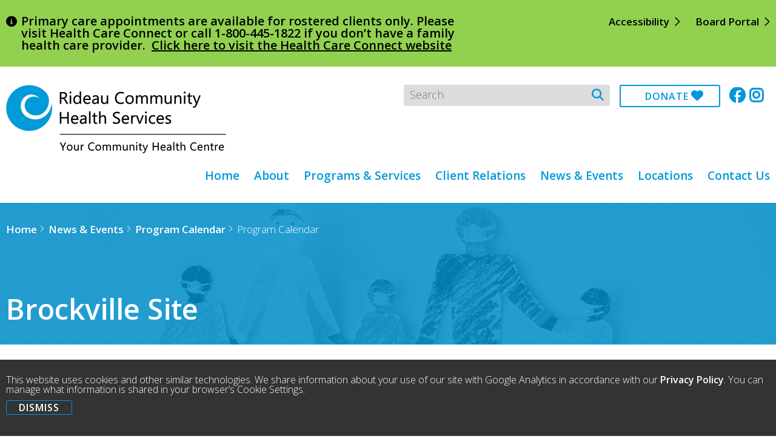

--- FILE ---
content_type: text/html; charset=UTF-8
request_url: https://www.rideauchs.ca/news-events/program-calendar/event-location/Brockville%20Site
body_size: 12355
content:


<!DOCTYPE html>
<html lang="en" dir="ltr">
  <head>
    <meta charset="utf-8" />
<script async src="https://www.googletagmanager.com/gtag/js?id=UA-189821782-1"></script>
<script>window.dataLayer = window.dataLayer || [];function gtag(){dataLayer.push(arguments)};gtag("js", new Date());gtag("set", "developer_id.dMDhkMT", true);gtag("config", "UA-189821782-1", {"groups":"default","anonymize_ip":true,"page_placeholder":"PLACEHOLDER_page_path"});</script>
<link rel="canonical" href="https://www.rideauchs.ca/news-events/program-calendar/event-location/Brockville%20Site" />
<meta name="msvalidate.01" content="988C4DD5E1C882BE3F8CC6C549D18295" />
<meta name="google-site-verification" content="t7x_Z0HMXcGf2DpTfWaqPRkhXhrx__iInUZvxnPbegk" />
<meta name="Generator" content="Drupal 10 (https://www.drupal.org)" />
<meta name="MobileOptimized" content="width" />
<meta name="HandheldFriendly" content="true" />
<meta name="viewport" content="width=device-width" />
<link rel="icon" href="/sites/default/files/rchs-favicon.ico" type="image/vnd.microsoft.icon" />

    <title>Program Calendar | Rideau Community Health Services</title>
     <link href="https://fonts.googleapis.com/css2?family=Open+Sans:ital,wght@0,300;0,600;1,300&display=swap" rel="stylesheet"> 
    <link rel="stylesheet" media="all" href="/sites/default/files/css/css_B8kriln9eX10JRpFjD0zOHrqiHT_VRqqyOErmnnEkws.css?delta=0&amp;language=en&amp;theme=rchs&amp;include=eJxdi1EOwjAMQy_UNX9cZ8pa0xXSZmo6tt0egQYS_NjPT3JgQY3cKJzg-4wCl1STYOTKcvQcjP6Fs8M6Ck1scEseX01JdGJxLcz2Yexdcr1TbOvC4s_5fVy19oE3mBYMF_fI2Ize6YvGVfCj-Mb7ExrvRKc" />
<link rel="stylesheet" media="all" href="/sites/default/files/css/css_d5sexUcosFsZEEPgM6iR8leNmKZXKBk1LTTVvcyP1wA.css?delta=1&amp;language=en&amp;theme=rchs&amp;include=eJxdi1EOwjAMQy_UNX9cZ8pa0xXSZmo6tt0egQYS_NjPT3JgQY3cKJzg-4wCl1STYOTKcvQcjP6Fs8M6Ck1scEseX01JdGJxLcz2Yexdcr1TbOvC4s_5fVy19oE3mBYMF_fI2Ize6YvGVfCj-Mb7ExrvRKc" />

    
  </head>
  <body class="path-news-events path-news-events-program-calendar path-news-events-program-calendar-event-location path-news-events-program-calendar-event-location-Brockville Site section-news-events sub-page-news-events page-news-events-program-calendar-event-location-Brockville Site sidebar-first not-small-screen">
    <a href="#main-content" class="visually-hidden focusable">
      Skip to main content
    </a>
    
      <div class="dialog-off-canvas-main-canvas" data-off-canvas-main-canvas>
    <header id="header" role="banner">
      <div id="superheader">
      <div id="superheader-container">
          <div>
    <div class="views-element-container block-views-block-announcements-block-1 block block-views" id="block-views-block-announcements-block-1">
  <div class="block-container">
    
    
        
          <div><div class="view-announcements js-view-dom-id-7d085d2247f9d0597604af14faec59201d65f89110fa494b23015f8c37caa9b0">
  
  
  

  
  
  

      <div class="views-row"><div class="views-field views-field-field-message"><div class="field-content">Primary care appointments are available for rostered clients only. Please visit Health Care Connect or call 1-800-445-1822 if you don’t have a family health care provider.</div></div><div class="views-field views-field-field-link"><div class="field-content"><a href="https://hcc3.hcc.moh.gov.on.ca/HCCWeb/faces/layoutHCCHomePage.xhtml?sW=1920&amp;sH=1080&amp;btype=Netscape&amp;bver=5.0%20%28Windows%20NT%2010.0%3B%20Win64%3B%20x64%29%20AppleWebKit/537.36%20%28KHTML%2C%20like%20Gecko%29%20Chrome/127.0.0.0%20Safari/537.36&amp;ajax=y">Click here to visit the Health Care Connect website</a></div></div></div>
    <div class="views-row"><div class="views-field views-field-field-message"><div class="field-content">Violent and aggressive behaviour towards staff or clients will not be tolerated. Please remember to be respectful. </div></div></div>
    <div class="views-row"><div class="views-field views-field-field-message"><div class="field-content">Masking is no longer mandatory while on site, unless you are experiencing symptoms of respiratory illness.</div></div></div>

  
  

  
  

  
  
</div>
</div>

      </div>
</div>
<nav role="navigation" aria-labelledby="block-useraccountmenu-menu" id="block-useraccountmenu" class="block-useraccountmenu">
            
  <h2 class="visually-hidden" id="block-useraccountmenu-menu">User account menu</h2>
  

            
              <ul>
              <li>
                  <a href="/site-accessibility" data-drupal-link-system-path="node/40">Accessibility</a>
                      </li>
          <li>
                  <a href="/user/login" data-drupal-link-system-path="user/login">Board Portal</a>
                      </li>
        </ul>
  


  </nav>

  </div>

      </div>
    </div>
    <div id="header-container">
      <div>
    <nav role="navigation" aria-labelledby="block-socialmedia-menu" id="block-socialmedia" class="block-socialmedia">
            
  <h2 class="visually-hidden" id="block-socialmedia-menu">Social Media</h2>
  

        
              <ul class="menu">
                    <li class="menu-item--not-active-trail menu-item--facebook">
        <a href="https://www.facebook.com/rideaucommunityhealth">Facebook</a>
              </li>
                <li class="menu-item--not-active-trail menu-item--instagram">
        <a href="https://www.instagram.com/rideauchs/">Instagram</a>
              </li>
        </ul>
  


  </nav>
<nav role="navigation" aria-labelledby="block-donate-menu" id="block-donate" class="block-donate">
            
  <h2 class="visually-hidden" id="block-donate-menu">Donate</h2>
  

        
              <ul class="menu">
                    <li class="menu-item--not-active-trail menu-item--donate">
        <a href="/about/donations" data-drupal-link-system-path="node/8">Donate</a>
              </li>
        </ul>
  


  </nav>
<div class="search-block-form block-searchform block block-search" data-drupal-selector="search-block-form" id="block-searchform" role="search">
  <div class="block-container">
    
    
        
          <form action="/search/node" method="get" id="search-block-form" accept-charset="UTF-8" class="search-block-form">
  <div class="js-form-item form-item js-form-type-search form-item-keys js-form-item-keys form-no-label">
      <label for="edit-keys" class="visually-hidden">Search</label>
        <input title="Enter the terms you wish to search for." placeholder="Search" data-drupal-selector="edit-keys" type="search" id="edit-keys" name="keys" value="" size="15" maxlength="128" class="form-search" />

        </div>
<div data-drupal-selector="edit-actions" class="form-actions js-form-wrapper form-wrapper" id="edit-actions"><input class="search-button button js-form-submit form-submit" data-drupal-selector="edit-submit" type="submit" id="edit-submit" value="" />
</div>

</form>

      </div>
</div>
<div id="block-rchs-branding" class="block-rchs-branding block block-system">
  <div class="block-container">
    
    
        
          <a class="logo" href="/" title="Home" rel="home">
      <img src="/sites/default/files/logo.png" alt="Rideau Community Health Services Logo" />
    </a>
        </div>
</div>
<nav role="navigation" aria-labelledby="block-mainnavigation-menu" id="block-mainnavigation" class="block-mainnavigation">
            
  <h2 class="visually-hidden" id="block-mainnavigation-menu">Main navigation</h2>
  

        
              <ul class="menu">
                    <li class="menu-item--not-active-trail menu-item--home">
        <a href="/home" data-drupal-link-system-path="node/1">Home</a>
              </li>
                <li class="menu-item--expanded menu-item--not-active-trail menu-item--about">
        <a href="/about" data-drupal-link-system-path="node/2">About</a>
                                <ul class="menu">
                    <li class="menu-item--not-active-trail menu-item--accountability">
        <a href="/about/accountability" data-drupal-link-system-path="node/848">Accountability</a>
              </li>
                <li class="menu-item--expanded menu-item--not-active-trail menu-item--board-of-directors">
        <a href="/about/board-directors" data-drupal-link-system-path="node/5">Board of Directors</a>
                                <ul class="menu">
                    <li class="menu-item--not-active-trail menu-item--board-meeting-minutes">
        <a href="/about/board-directors/board-meeting-minutes" data-drupal-link-system-path="node/53">Board Meeting Minutes</a>
              </li>
                <li class="menu-item--not-active-trail menu-item--board-recruitment">
        <a href="/board-recruitment" data-drupal-link-system-path="node/644">Board Recruitment</a>
              </li>
                <li class="menu-item--not-active-trail menu-item--board-of-directors-application-form">
        <a href="/board-application" data-drupal-link-system-path="node/1374">Board of Directors Application Form</a>
              </li>
        </ul>
  
              </li>
                <li class="menu-item--not-active-trail menu-item--model-of-health-and-wellbeing">
        <a href="/about/model-health-and-wellbeing" data-drupal-link-system-path="node/847">Model of Health and Wellbeing</a>
              </li>
                <li class="menu-item--not-active-trail menu-item--mission-vision-and-values">
        <a href="/about/mission-vision-and-values" data-drupal-link-system-path="node/3">Mission, Vision, and Values</a>
              </li>
                <li class="menu-item--not-active-trail menu-item--risk-quality-and-safety">
        <a href="/about/quality-and-safety" data-drupal-link-system-path="node/4">Risk, Quality, and Safety</a>
              </li>
                <li class="menu-item--expanded menu-item--not-active-trail menu-item--strategic-plan">
        <a href="/about/strategic-plan" data-drupal-link-system-path="node/552">Strategic Plan</a>
              </li>
                <li class="menu-item--not-active-trail menu-item--inclusivity-diversity-equity-anti-racism--anti-oppression">
        <a href="/about/inclusivity-diversity-equity-anti-racism-anti-oppression-ideaa" data-drupal-link-system-path="node/631">Inclusivity, Diversity, Equity, Anti-Racism &amp; Anti-Oppression</a>
              </li>
                <li class="menu-item--expanded menu-item--not-active-trail menu-item--reports-and-publications">
        <a href="/about/reports-and-publications" data-drupal-link-system-path="node/6">Reports and Publications</a>
                                <ul class="menu">
                    <li class="menu-item--not-active-trail menu-item--newsletters">
        <a href="/about/reports-and-publications/newsletters" data-drupal-link-system-path="node/297">Newsletters</a>
              </li>
        </ul>
  
              </li>
                <li class="menu-item--expanded menu-item--not-active-trail menu-item--careers-and-volunteering">
        <a href="/careers" data-drupal-link-system-path="node/7">Careers and Volunteering</a>
                                <ul class="menu">
                    <li class="menu-item--not-active-trail menu-item--pharmacist">
        <a href="/careers/pharmacist" data-drupal-link-system-path="node/1094">Pharmacist</a>
              </li>
                <li class="menu-item--not-active-trail menu-item--physician-recruitment">
        <a href="/about/careers-rchs/physician-recruitment" data-drupal-link-system-path="node/435">Physician Recruitment</a>
              </li>
        </ul>
  
              </li>
                <li class="menu-item--not-active-trail menu-item--donations">
        <a href="/about/donations" data-drupal-link-system-path="node/8">Donations</a>
              </li>
        </ul>
  
              </li>
                <li class="menu-item--expanded menu-item--not-active-trail menu-item--programs--services">
        <a href="/programs-services" data-drupal-link-system-path="node/9">Programs &amp; Services</a>
                                <ul class="menu">
                    <li class="menu-item--not-active-trail menu-item--primary-care">
        <a href="/programs-services/primary-care" data-drupal-link-system-path="node/10">Primary Care</a>
              </li>
                <li class="menu-item--not-active-trail menu-item--diabetes-education">
        <a href="/programs-services/diabetes-education" data-drupal-link-system-path="node/11">Diabetes Education</a>
              </li>
                <li class="menu-item--not-active-trail menu-item--virtual-care-telemedicine">
        <a href="/programs-services/virtual-caretelemedicine" data-drupal-link-system-path="node/12">Virtual Care/Telemedicine</a>
              </li>
                <li class="menu-item--not-active-trail menu-item--high-risk-chiropody---foot-care">
        <a href="/programs-services/high-risk-chiropody-foot-care" data-drupal-link-system-path="node/13">High Risk Chiropody / Foot Care</a>
              </li>
                <li class="menu-item--not-active-trail menu-item--community-support">
        <a href="/programs-services/community-support" data-drupal-link-system-path="node/14">Community Support</a>
              </li>
                <li class="menu-item--not-active-trail menu-item--counselling-services">
        <a href="/programs-services/counselling-services" data-drupal-link-system-path="node/797">Counselling Services</a>
              </li>
                <li class="menu-item--not-active-trail menu-item--nutrition--food-cupboard">
        <a href="/programs-services/nutrition-food-cupboard-program" data-drupal-link-system-path="node/15">Nutrition &amp; Food Cupboard</a>
              </li>
                <li class="menu-item--not-active-trail menu-item--social-prescribing">
        <a href="/programs-services/social-prescribing" data-drupal-link-system-path="node/895">Social Prescribing</a>
              </li>
                <li class="menu-item--not-active-trail menu-item--dental">
        <a href="/programs-services/dental" data-drupal-link-system-path="node/16">Dental</a>
              </li>
                <li class="menu-item--not-active-trail menu-item--lung-health">
        <a href="/programs-services/lung-health" data-drupal-link-system-path="node/17">Lung Health</a>
              </li>
                <li class="menu-item--not-active-trail menu-item--exercise-programs">
        <a href="/programs-services/exercise-programs" data-drupal-link-system-path="node/18">Exercise Programs</a>
              </li>
                <li class="menu-item--not-active-trail menu-item--external-providers">
        <a href="/programs-services/external-providers" data-drupal-link-system-path="node/19">External Providers</a>
              </li>
                <li class="menu-item--not-active-trail menu-item--smoking-cessation-stop">
        <a href="/programs-services/smoking-cessation-stop" data-drupal-link-system-path="node/798">Smoking Cessation (STOP)</a>
              </li>
        </ul>
  
              </li>
                <li class="menu-item--expanded menu-item--not-active-trail menu-item--client-relations">
        <a href="/client-relations" data-drupal-link-system-path="node/20">Client Relations</a>
                                <ul class="menu">
                    <li class="menu-item--not-active-trail menu-item--rights-and-responsibilities">
        <a href="/client-relations/rights-and-responsibilities" data-drupal-link-system-path="node/22">Rights and Responsibilities</a>
              </li>
                <li class="menu-item--not-active-trail menu-item--how-to-provide-feedback">
        <a href="/client-relations/how-provide-feedback" data-drupal-link-system-path="node/89">How to Provide Feedback</a>
              </li>
                <li class="menu-item--not-active-trail menu-item--privacy-statement">
        <a href="/client-relations/privacy-statement" data-drupal-link-system-path="node/23">Privacy Statement</a>
              </li>
                <li class="menu-item--not-active-trail menu-item--accessibility">
        <a href="/client-relations/accessibility" data-drupal-link-system-path="node/24">Accessibility</a>
              </li>
                <li class="menu-item--not-active-trail menu-item--missed-late-appointments">
        <a href="/client-relations/missed-late-appointments" data-drupal-link-system-path="node/139">Missed (Late) Appointments</a>
              </li>
                <li class="menu-item--not-active-trail menu-item--prescription-renewals">
        <a href="/client-relations/prescription-renewals" data-drupal-link-system-path="node/138">Prescription Renewals</a>
              </li>
                <li class="menu-item--not-active-trail menu-item--scent-free-policy">
        <a href="/client-relations/scent-free-policy" data-drupal-link-system-path="node/140">Scent Free Policy</a>
              </li>
                <li class="menu-item--not-active-trail menu-item--scribeberry-medical-documentation">
        <a href="/client-relations/scribeberry-medical-documentation" data-drupal-link-system-path="node/1069">ScribeBerry Medical Documentation</a>
              </li>
                <li class="menu-item--not-active-trail menu-item--security-camera-usage">
        <a href="/client-relations/security-camera-usage" data-drupal-link-system-path="node/487">Security Camera Usage</a>
              </li>
                <li class="menu-item--not-active-trail menu-item--social-media-terms-of-use">
        <a href="/client-relations/social-media-terms-use" data-drupal-link-system-path="node/462">Social Media Terms of Use</a>
              </li>
        </ul>
  
              </li>
                <li class="menu-item--expanded menu-item--not-active-trail menu-item--news--events">
        <a href="/news-events" data-drupal-link-system-path="node/25">News &amp; Events</a>
                                <ul class="menu">
                    <li class="menu-item--expanded menu-item--not-active-trail menu-item--program-calendar">
        <a href="/news-events/program-calendar" data-drupal-link-system-path="node/26">Program Calendar</a>
                                <ul class="menu">
                    <li class="menu-item--not-active-trail menu-item--list-view">
        <a href="/news-events/program-calendar/list-view" data-drupal-link-system-path="node/27">List View</a>
              </li>
        </ul>
  
              </li>
        </ul>
  
              </li>
                <li class="menu-item--expanded menu-item--not-active-trail menu-item--locations">
        <a href="/locations" data-drupal-link-system-path="node/28">Locations</a>
                                <ul class="menu">
                    <li class="menu-item--not-active-trail menu-item--merrickville-site">
        <a href="/locations/merrickville-site" data-drupal-link-system-path="node/31">Merrickville Site</a>
              </li>
                <li class="menu-item--not-active-trail menu-item--smiths-falls-site">
        <a href="/locations/smiths-falls-site" data-drupal-link-system-path="node/32">Smiths Falls Site</a>
              </li>
                <li class="menu-item--not-active-trail menu-item--brockville-site">
        <a href="/locations/brockville-site" data-drupal-link-system-path="node/33">Brockville Site</a>
              </li>
                <li class="menu-item--not-active-trail menu-item--perth-site">
        <a href="/locations/perth-site" data-drupal-link-system-path="node/34">Perth Site</a>
              </li>
        </ul>
  
              </li>
                <li class="menu-item--not-active-trail menu-item--contact-us">
        <a href="/contact-us" data-drupal-link-system-path="node/21">Contact Us</a>
              </li>
        </ul>
  


  </nav>

  </div>

  </div>
</header>
  <div id="banner" class="" style="background-image: url(/themes/custom/rchs/banner-bg.jpg);">
    <div id="banner-filter">
      <div id="banner-container">
          <div>
    <div id="block-breadcrumbs" class="block-breadcrumbs block block-system">
  <div class="block-container">
    
    
        
            <nav role="navigation" aria-labelledby="system-breadcrumb">
    <h2 id="system-breadcrumb" class="visually-hidden">Breadcrumb</h2>
    <ol>
          <li>
                  <a href="/">Home</a>
              </li>
          <li>
                  <a href="/news-events">News &amp; Events</a>
              </li>
          <li>
                  <a href="/news-events/program-calendar">Program Calendar</a>
              </li>
          <li>
                  <span class="no-link">Program Calendar</span>
              </li>
        </ol>
  </nav>

      </div>
</div>
<div id="block-rchs-page-title" class="block-rchs-page-title block block-core">
  <div class="block-container">
    
    
        
          
  <h1>Brockville Site</h1>


      </div>
</div>

  </div>

      </div>
    </div>
  </div>
<div id="content-container">
  <div id="main" role="main">
    <a id="main-content" tabindex="-1"></a>
                  <aside id="sidebar" role="complementary">
          <div>
    <div class="views-element-container block-views-block-events-calendar-block-2 block block-views block-has-title" id="block-views-block-events-calendar-block-2">
  <div class="block-container">
    
    
          <h2>Calendar</h2>
        
          <div><div class="view-events-calendar js-view-dom-id-9b6bf169ee2476fb416252608fc9e780e0402cf82526d88d90e87bcaed613618">
  
  
  

      <header>
      <h3>January 2026</h3>
    <nav class="pager" role="navigation" aria-labelledby="pagination-heading">
        <h4 class="visually-hidden">Pagination</h4>
        <ul class="js-pager__items">
                            <li class="pager__item pager__item--previous">
                    <a href="/news-events/program-calendar/calendar/202512" title="Go to previous page" rel="prev">
                        <span><i class="fas fa-chevron-left"></i></span>
                    </a>
                </li>
                                                    <li class="pager__item pager__item--next">
                    <a href="/news-events/program-calendar/calendar/202602" title="Go to next page" rel="next">
                        <span><i class="fas fa-chevron-right"></i></span>
                    </a>
                </li>
                    </ul>
    </nav>


    </header>
  
  
  

  <div class="calendar-calendar">
  <div class="month-view">
        <table class="mini">
      <thead>
        <tr>
                      <th class="days sun">
              S
            </th>
                      <th class="days mon">
              M
            </th>
                      <th class="days tue">
              T
            </th>
                      <th class="days wed">
              W
            </th>
                      <th class="days thu">
              T
            </th>
                      <th class="days fri">
              F
            </th>
                      <th class="days sat">
              S
            </th>
                  </tr>
      </thead>
      <tbody>
                  <tr>
                        <td id="events_calendar-2025-12-28" class="sun mini past past-month has-no-events">
              <div class="month mini-day-off">
      28
  </div>
  <div class="calendar-empty">&nbsp;</div>

            </td>
                        <td id="events_calendar-2025-12-29" class="mon mini past past-month has-no-events">
              <div class="month mini-day-off">
      29
  </div>
  <div class="calendar-empty">&nbsp;</div>

            </td>
                        <td id="events_calendar-2025-12-30" class="tue mini past past-month has-no-events">
              <div class="month mini-day-off">
      30
  </div>
  <div class="calendar-empty">&nbsp;</div>

            </td>
                        <td id="events_calendar-2025-12-31" class="wed mini past past-month has-no-events">
              <div class="month mini-day-off">
      31
  </div>
  <div class="calendar-empty">&nbsp;</div>

            </td>
                        <td id="events_calendar-2026-01-01" class="thu mini past has-no-events">
              <div class="month mini-day-off">
      1
  </div>
  <div class="calendar-empty">&nbsp;</div>

            </td>
                        <td id="events_calendar-2026-01-02" class="fri mini past has-no-events">
              <div class="month mini-day-off">
      2
  </div>
  <div class="calendar-empty">&nbsp;</div>

            </td>
                        <td id="events_calendar-2026-01-03" class="sat mini past has-no-events">
              <div class="month mini-day-off">
      3
  </div>
  <div class="calendar-empty">&nbsp;</div>

            </td>
                      </tr>
                  <tr>
                        <td id="events_calendar-2026-01-04" class="sun mini past has-no-events">
              <div class="month mini-day-off">
      4
  </div>
  <div class="calendar-empty">&nbsp;</div>

            </td>
                        <td id="events_calendar-2026-01-05" class="mon mini past has-events">
              <div class="month mini-day-on">
      5
  </div>
  <div class="calendar-empty">&nbsp;</div>

            </td>
                        <td id="events_calendar-2026-01-06" class="tue mini past has-no-events">
              <div class="month mini-day-off">
      6
  </div>
  <div class="calendar-empty">&nbsp;</div>

            </td>
                        <td id="events_calendar-2026-01-07" class="wed mini past has-events">
              <div class="month mini-day-on">
      7
  </div>
  <div class="calendar-empty">&nbsp;</div>

            </td>
                        <td id="events_calendar-2026-01-08" class="thu mini past has-no-events">
              <div class="month mini-day-off">
      8
  </div>
  <div class="calendar-empty">&nbsp;</div>

            </td>
                        <td id="events_calendar-2026-01-09" class="fri mini past has-events">
              <div class="month mini-day-on">
      9
  </div>
  <div class="calendar-empty">&nbsp;</div>

            </td>
                        <td id="events_calendar-2026-01-10" class="sat mini past has-no-events">
              <div class="month mini-day-off">
      10
  </div>
  <div class="calendar-empty">&nbsp;</div>

            </td>
                      </tr>
                  <tr>
                        <td id="events_calendar-2026-01-11" class="sun mini past has-no-events">
              <div class="month mini-day-off">
      11
  </div>
  <div class="calendar-empty">&nbsp;</div>

            </td>
                        <td id="events_calendar-2026-01-12" class="mon mini past has-no-events">
              <div class="month mini-day-off">
      12
  </div>
  <div class="calendar-empty">&nbsp;</div>

            </td>
                        <td id="events_calendar-2026-01-13" class="tue mini past has-no-events">
              <div class="month mini-day-off">
      13
  </div>
  <div class="calendar-empty">&nbsp;</div>

            </td>
                        <td id="events_calendar-2026-01-14" class="wed mini past has-events">
              <div class="month mini-day-on">
      14
  </div>
  <div class="calendar-empty">&nbsp;</div>

            </td>
                        <td id="events_calendar-2026-01-15" class="thu mini past has-events">
              <div class="month mini-day-on">
      15
  </div>
  <div class="calendar-empty">&nbsp;</div>

            </td>
                        <td id="events_calendar-2026-01-16" class="fri mini past has-events">
              <div class="month mini-day-on">
      16
  </div>
  <div class="calendar-empty">&nbsp;</div>

            </td>
                        <td id="events_calendar-2026-01-17" class="sat mini past has-no-events">
              <div class="month mini-day-off">
      17
  </div>
  <div class="calendar-empty">&nbsp;</div>

            </td>
                      </tr>
                  <tr>
                        <td id="events_calendar-2026-01-18" class="sun mini past has-no-events">
              <div class="month mini-day-off">
      18
  </div>
  <div class="calendar-empty">&nbsp;</div>

            </td>
                        <td id="events_calendar-2026-01-19" class="mon mini past has-events">
              <div class="month mini-day-on">
      19
  </div>
  <div class="calendar-empty">&nbsp;</div>

            </td>
                        <td id="events_calendar-2026-01-20" class="tue mini past has-events">
              <div class="month mini-day-on">
      20
  </div>
  <div class="calendar-empty">&nbsp;</div>

            </td>
                        <td id="events_calendar-2026-01-21" class="wed mini past has-events">
              <div class="month mini-day-on">
      21
  </div>
  <div class="calendar-empty">&nbsp;</div>

            </td>
                        <td id="events_calendar-2026-01-22" class="thu mini past has-events">
              <div class="month mini-day-on">
      22
  </div>
  <div class="calendar-empty">&nbsp;</div>

            </td>
                        <td id="events_calendar-2026-01-23" class="fri mini past has-events">
              <div class="month mini-day-on">
      23
  </div>
  <div class="calendar-empty">&nbsp;</div>

            </td>
                        <td id="events_calendar-2026-01-24" class="sat mini past has-no-events">
              <div class="month mini-day-off">
      24
  </div>
  <div class="calendar-empty">&nbsp;</div>

            </td>
                      </tr>
                  <tr>
                        <td id="events_calendar-2026-01-25" class="sun mini past has-events">
              <div class="month mini-day-on">
      25
  </div>
  <div class="calendar-empty">&nbsp;</div>

            </td>
                        <td id="events_calendar-2026-01-26" class="mon mini today has-events">
              <div class="month mini-day-on">
      26
  </div>
  <div class="calendar-empty">&nbsp;</div>

            </td>
                        <td id="events_calendar-2026-01-27" class="tue mini future has-events">
              <div class="month mini-day-on">
      27
  </div>
  <div class="calendar-empty">&nbsp;</div>

            </td>
                        <td id="events_calendar-2026-01-28" class="wed mini future has-events">
              <div class="month mini-day-on">
      28
  </div>
  <div class="calendar-empty">&nbsp;</div>

            </td>
                        <td id="events_calendar-2026-01-29" class="thu mini future has-events">
              <div class="month mini-day-on">
      29
  </div>
  <div class="calendar-empty">&nbsp;</div>

            </td>
                        <td id="events_calendar-2026-01-30" class="fri mini future has-events">
              <div class="month mini-day-on">
      30
  </div>
  <div class="calendar-empty">&nbsp;</div>

            </td>
                        <td id="events_calendar-2026-01-31" class="sat mini future has-no-events">
              <div class="month mini-day-off">
      31
  </div>
  <div class="calendar-empty">&nbsp;</div>

            </td>
                      </tr>
              </tbody>
    </table>
  </div>
</div>

  
  


  
  

      <footer>
      <a href="/news-events/program-calendar/calendar-view">View all events this month</a>
    </footer>
  
  
</div>
</div>

      </div>
</div>
<div class="views-element-container block-views-block-events-block-3 block block-views block-has-title" id="block-views-block-events-block-3">
  <div class="block-container">
    
    
          <h2>Events by Location</h2>
        
          <div><div class="view-events js-view-dom-id-de3600ee8de43425a2c829711aec06e1ec71e1a368f2854a169cc73fc6057556">
  
  
  

  
  
  

  <ul>
      <li><a href="/news-events/program-calendar/event-location/Brockville%20Site" class="is-active">Brockville Site</a>
              (43)
          </li>
      <li><a href="/news-events/program-calendar/event-location/External%20Site">External Site</a>
              (52)
          </li>
      <li><a href="/news-events/program-calendar/event-location/Merrickville%20Site">Merrickville Site</a>
              (71)
          </li>
      <li><a href="/news-events/program-calendar/event-location/Smiths%20Falls%20Site">Smiths Falls Site</a>
              (88)
          </li>
      <li><a href="/news-events/program-calendar/event-location/Virtual">Virtual</a>
              (4)
          </li>
  </ul>

  
  

  <div class="views-element-container"><div class="view-events js-view-dom-id-59c763be565c731fa5a1a08c8cb465d24d4df0a71a9e1192b2a7506fbba5a6f0">
  
  
  

      <header>
      <h2>Events by Programs &amp; Services</h2>
    </header>
  
  
  

  <ul>
      <li><a href="/news-events/program-calendar/event-program/Birth%20Certificate%20Clinic">Birth Certificate Clinic</a>
              (1)
          </li>
      <li><a href="/news-events/program-calendar/event-program/Community%20Art">Community Art</a>
              (9)
          </li>
      <li><a href="/news-events/program-calendar/event-program/Community%20Coffee%20Time">Community Coffee Time</a>
              (9)
          </li>
      <li><a href="/news-events/program-calendar/event-program/Community%20Health%20Clinic">Community Health Clinic</a>
              (5)
          </li>
      <li><a href="/news-events/program-calendar/event-program/CPHC%20Parkinson%27s%20Exercise%20Class">CPHC Parkinson&#039;s Exercise Class</a>
              (44)
          </li>
      <li><a href="/news-events/program-calendar/event-program/Craving%20change">Craving change</a>
              (4)
          </li>
      <li><a href="/news-events/program-calendar/event-program/Diabetes%20Starter%20Group">Diabetes Starter Group</a>
              (19)
          </li>
      <li><a href="/news-events/program-calendar/event-program/Information%20and%20Support%20Session">Information and Support Session</a>
              (1)
          </li>
      <li><a href="/news-events/program-calendar/event-program/Meditation">Meditation</a>
              (20)
          </li>
      <li><a href="/news-events/program-calendar/event-program/Merrickville%20Social%20Kitchen">Merrickville Social Kitchen</a>
              (5)
          </li>
      <li><a href="/news-events/program-calendar/event-program/RCHS%20Exercise%20Classes">RCHS Exercise Classes</a>
              (34)
          </li>
      <li><a href="/news-events/program-calendar/event-program/RCHS%20Food%20Cupboard%20Program">RCHS Food Cupboard Program</a>
              (14)
          </li>
      <li><a href="/news-events/program-calendar/event-program/RCHS%20Good%20Food%20Box%20Program%20-%20Pick%20Up">RCHS Good Food Box Program - Pick Up</a>
              (7)
          </li>
      <li><a href="/news-events/program-calendar/event-program/Sharing%20Table">Sharing Table</a>
              (12)
          </li>
      <li><a href="/news-events/program-calendar/event-program/Wellness%20Health%20Clinic">Wellness Health Clinic</a>
              (6)
          </li>
  </ul>

  
  

  
  

  
  
</div>
</div>

  

  
  
</div>
</div>

      </div>
</div>

  </div>

      </aside>
        <div id="content">
      
        <div>
    <div data-drupal-messages-fallback class="hidden"></div>
<div id="block-mainpagecontent" class="block-mainpagecontent block block-system">
  <div class="block-container">
    
    
        
          <div class="views-element-container"><div class="view-events js-view-dom-id-f914c0bf70ce8ab5a1b239f68fd306eea8274cdbea32357e2faab80c8693b710">
  
  
  

  
  
  

      <div class="views-row"><div class="views-field views-field-field-date"><div class="field-content">26 January 2026 1:30pm – 2:15pm / Workshop / Merrickville Site,  / Smiths Falls Site,  / Brockville Site</div></div><div class="views-field views-field-title"><h3 class="field-content"><a href="/news-events/program-calendar/rchs-exercise-classes-158" hreflang="en">RCHS Exercise Classes</a></h3></div><div class="views-field views-field-body"><div class="field-content">Are you looking for a fun and effective way to stay active and healthy? Our free, chair-based and low impact exercise class
is designed to get you moving! <a href="/news-events/program-calendar/rchs-exercise-classes-158" hreflang="en">Read more...</a></div></div></div>
    <div class="views-row"><div class="views-field views-field-field-date"><div class="field-content">26 January 2026 2:30pm – 3:15pm / Workshop / Merrickville Site,  / Smiths Falls Site,  / Brockville Site</div></div><div class="views-field views-field-title"><h3 class="field-content"><a href="/news-events/program-calendar/rchs-exercise-classes-156" hreflang="en">RCHS Exercise Classes</a></h3></div><div class="views-field views-field-body"><div class="field-content">Are you looking for a fun and effective way to stay active and healthy? Our free, chair-based and low impact exercise class
is designed to get you moving! <a href="/news-events/program-calendar/rchs-exercise-classes-156" hreflang="en">Read more...</a></div></div></div>
    <div class="views-row"><div class="views-field views-field-field-date"><div class="field-content">27 January 2026 1:30pm – 3:30pm / Workshop / Brockville Site</div></div><div class="views-field views-field-title"><h3 class="field-content"><a href="/news-events/program-calendar/diabetes-starter-group-33" hreflang="en">Diabetes Starter Group</a></h3></div><div class="views-field views-field-body"><div class="field-content">A basic diabetes education class, facilitated by both a registered nurse and registered dietitian. Designed to provide information on basic diabetes topics, as well as encourage questions and answers from participants. For newly diagnosed diabetes or a diabetes education refresher for people with longstanding diabetes. <a href="/news-events/program-calendar/diabetes-starter-group-33" hreflang="en">Read more...</a></div></div></div>
    <div class="views-row"><div class="views-field views-field-field-date"><div class="field-content">29 January 2026 1:30pm – 2:15pm / Workshop / Merrickville Site,  / Smiths Falls Site,  / Brockville Site</div></div><div class="views-field views-field-title"><h3 class="field-content"><a href="/news-events/program-calendar/rchs-exercise-classes-148" hreflang="en">RCHS Exercise Classes</a></h3></div><div class="views-field views-field-body"><div class="field-content">Are you looking for a fun and effective way to stay active and healthy? Our free, chair-based and low impact exercise class
is designed to get you moving! <a href="/news-events/program-calendar/rchs-exercise-classes-148" hreflang="en">Read more...</a></div></div></div>
    <div class="views-row"><div class="views-field views-field-field-date"><div class="field-content">29 January 2026 2:30pm – 3:15pm / Workshop / Merrickville Site,  / Smiths Falls Site,  / Brockville Site</div></div><div class="views-field views-field-title"><h3 class="field-content"><a href="/news-events/program-calendar/rchs-exercise-classes-137" hreflang="en">RCHS Exercise Classes</a></h3></div><div class="views-field views-field-body"><div class="field-content">Are you looking for a fun and effective way to stay active and healthy? Our free, chair-based and low impact exercise class
is designed to get you moving! <a href="/news-events/program-calendar/rchs-exercise-classes-137" hreflang="en">Read more...</a></div></div></div>
    <div class="views-row"><div class="views-field views-field-field-date"><div class="field-content">2 February 2026 1:30pm – 2:15pm / Workshop / Merrickville Site,  / Smiths Falls Site,  / Brockville Site</div></div><div class="views-field views-field-title"><h3 class="field-content"><a href="/news-events/program-calendar/rchs-exercise-classes-159" hreflang="en">RCHS Exercise Classes</a></h3></div><div class="views-field views-field-body"><div class="field-content">Are you looking for a fun and effective way to stay active and healthy? Our free, chair-based and low impact exercise class
is designed to get you moving! <a href="/news-events/program-calendar/rchs-exercise-classes-159" hreflang="en">Read more...</a></div></div></div>
    <div class="views-row"><div class="views-field views-field-field-date"><div class="field-content">2 February 2026 2:30pm – 3:15pm / Workshop / Merrickville Site,  / Smiths Falls Site,  / Brockville Site</div></div><div class="views-field views-field-title"><h3 class="field-content"><a href="/news-events/program-calendar/rchs-exercise-classes-167" hreflang="en">RCHS Exercise Classes</a></h3></div><div class="views-field views-field-body"><div class="field-content">Are you looking for a fun and effective way to stay active and healthy? Our free, chair-based and low impact exercise class
is designed to get you moving! <a href="/news-events/program-calendar/rchs-exercise-classes-167" hreflang="en">Read more...</a></div></div></div>
    <div class="views-row"><div class="views-field views-field-field-date"><div class="field-content">5 February 2026 1:30pm – 2:15pm / Workshop / Merrickville Site,  / Smiths Falls Site,  / Brockville Site</div></div><div class="views-field views-field-title"><h3 class="field-content"><a href="/news-events/program-calendar/rchs-exercise-classes-149" hreflang="en">RCHS Exercise Classes</a></h3></div><div class="views-field views-field-body"><div class="field-content">Are you looking for a fun and effective way to stay active and healthy? Our free, chair-based and low impact exercise class
is designed to get you moving! <a href="/news-events/program-calendar/rchs-exercise-classes-149" hreflang="en">Read more...</a></div></div></div>
    <div class="views-row"><div class="views-field views-field-field-date"><div class="field-content">5 February 2026 2:30pm – 3:15pm / Workshop / Merrickville Site,  / Smiths Falls Site,  / Brockville Site</div></div><div class="views-field views-field-title"><h3 class="field-content"><a href="/news-events/program-calendar/rchs-exercise-classes-138" hreflang="en">RCHS Exercise Classes</a></h3></div><div class="views-field views-field-body"><div class="field-content">Are you looking for a fun and effective way to stay active and healthy? Our free, chair-based and low impact exercise class
is designed to get you moving! <a href="/news-events/program-calendar/rchs-exercise-classes-138" hreflang="en">Read more...</a></div></div></div>
    <div class="views-row"><div class="views-field views-field-field-date"><div class="field-content">9 February 2026 1:30pm – 2:15pm / Workshop / Merrickville Site,  / Smiths Falls Site,  / Brockville Site</div></div><div class="views-field views-field-title"><h3 class="field-content"><a href="/news-events/program-calendar/rchs-exercise-classes-160" hreflang="en">RCHS Exercise Classes</a></h3></div><div class="views-field views-field-body"><div class="field-content">Are you looking for a fun and effective way to stay active and healthy? Our free, chair-based and low impact exercise class
is designed to get you moving! <a href="/news-events/program-calendar/rchs-exercise-classes-160" hreflang="en">Read more...</a></div></div></div>

  
    <nav role="navigation" aria-labelledby="pagination-heading">
    <h4 id="pagination-heading" class="visually-hidden">Pagination</h4>
    <ul class="js-pager__items">
                    <li>
          Page 1        </li>
                    <li>
          <a href="/news-events/program-calendar/event-location/Brockville%20Site?page=1" title="Go to next page" rel="next">
            <span class="visually-hidden">Next page</span>
            <span aria-hidden="true">››</span>
          </a>
        </li>
          </ul>
  </nav>


  
  

  
  
</div>
</div>

      </div>
</div>

  </div>

    </div>
  </div>
</div>
  <div id="subcontent">
      <div>
    <div class="mailchimp-signup-subscribe-form block-mailchimp block block-mailchimp-signup" data-drupal-selector="mailchimp-signup-subscribe-block-subscribe-form" id="block-mailchimp">
  <div class="block-container">
    
    
        
          <form action="/news-events/program-calendar/event-location/Brockville%20Site" method="post" id="mailchimp-signup-subscribe-block-subscribe-form" accept-charset="UTF-8" class="mailchimp-signup-subscribe-block-subscribe-form">
  <strong>Stay connected!</strong> Enter your email to stay up to date on the latest RCHS happenings.<div id="mailchimp-newsletter-ca54c2d396-mergefields" class="mailchimp-newsletter-mergefields"><div class="js-form-item form-item js-form-type-email form-item-mergevars-email js-form-item-mergevars-email">
      <label for="edit-mergevars-email" class="js-form-required form-required">Email Address</label>
        <input data-drupal-selector="edit-mergevars-email" type="email" id="edit-mergevars-email" name="mergevars[EMAIL]" value="" size="25" maxlength="254" class="form-email required" required="required" aria-required="true" />

        </div>
</div><input autocomplete="off" data-drupal-selector="form-gtjbntzb1sj52zzf1zkyxczrv8u-bz1xwb8ccmzqipq" type="hidden" name="form_build_id" value="form-Gtjbntzb1Sj52ZZf1ZkyXczrV8u_Bz1xWb8CCmzQIpQ" />
<input data-drupal-selector="edit-mailchimp-signup-subscribe-block-subscribe-form" type="hidden" name="form_id" value="mailchimp_signup_subscribe_block_subscribe_form" />
<div data-drupal-selector="edit-actions" class="form-actions js-form-wrapper form-wrapper" id="edit-actions--2"><input data-drupal-selector="edit-submit" type="submit" id="edit-submit--2" name="op" value="Submit" class="button js-form-submit form-submit" />
</div>

</form>

      </div>
</div>

  </div>

  </div>
<footer id="footer" role="contentinfo">
  <div id="footer-container">
      <div>
    <div id="block-footerlogo" class="block-footerlogo block block-block-content block-type-custom-block">
  <div class="block-container">
    
    
        
                      <div class="field field--name-body field--type-text-with-summary field--label-hidden field__item"><p><img alt="Rideau Community Health Services" data-entity-type="file" data-entity-uuid="4b5c080b-8850-4228-8a75-c766641618fe" src="/sites/default/files/inline-images/rchs-footer-logo.png"></p>

<p>Rideau Community Health Services is a proud member of the Lanark, Leeds and Grenville Ontario Health Team</p>

<p><a href="https://www.lanarkleedsgrenvilleoht.ca/"><img alt="Lanark, Leeds and Grenville Ontario" data-entity-type="file" data-entity-uuid="fa3f4285-f561-4aa8-a474-363f957ba354" src="/sites/default/files/inline-images/llg-logo_0.png"></a></p></div>
      
      </div>
</div>
<div class="views-element-container block-views-block-programs-and-services-block-2 block block-views" id="block-views-block-programs-and-services-block-2">
  <div class="block-container">
    
    
        
          <div><div class="view-programs-and-services js-view-dom-id-c9444a73dc04e2d041ea7a38d2b5d53528dbc67d9749d6bf55ad8dacf40bdcbf">
  
  
  

  
  
  

      <div class="views-row"><div class="views-field views-field-title"><span class="field-content"><a href="/programs-services/primary-care" hreflang="en">Primary Care</a></span></div></div>
    <div class="views-row"><div class="views-field views-field-title"><span class="field-content"><a href="/programs-services/diabetes-education" hreflang="en">Diabetes Education</a></span></div></div>
    <div class="views-row"><div class="views-field views-field-title"><span class="field-content"><a href="/programs-services/virtual-caretelemedicine" hreflang="en">Virtual Care/Telemedicine</a></span></div></div>
    <div class="views-row"><div class="views-field views-field-title"><span class="field-content"><a href="/programs-services/high-risk-chiropody-foot-care" hreflang="en">High Risk Chiropody / Foot Care</a></span></div></div>
    <div class="views-row"><div class="views-field views-field-title"><span class="field-content"><a href="/programs-services/community-support" hreflang="en">Community Support</a></span></div></div>
    <div class="views-row"><div class="views-field views-field-title"><span class="field-content"><a href="/programs-services/counselling-services" hreflang="en">Counselling Services</a></span></div></div>
    <div class="views-row"><div class="views-field views-field-title"><span class="field-content"><a href="/programs-services/nutrition-food-cupboard-program" hreflang="en">Nutrition &amp; Food Cupboard Program</a></span></div></div>
    <div class="views-row"><div class="views-field views-field-title"><span class="field-content"><a href="/programs-services/social-prescribing" hreflang="en">Social Prescribing</a></span></div></div>
    <div class="views-row"><div class="views-field views-field-title"><span class="field-content"><a href="/programs-services/dental" hreflang="en">Dental</a></span></div></div>
    <div class="views-row"><div class="views-field views-field-title"><span class="field-content"><a href="/programs-services/lung-health" hreflang="en">Lung Health</a></span></div></div>
    <div class="views-row"><div class="views-field views-field-title"><span class="field-content"><a href="/programs-services/exercise-programs" hreflang="en">Exercise Programs</a></span></div></div>
    <div class="views-row"><div class="views-field views-field-title"><span class="field-content"><a href="/programs-services/external-providers" hreflang="en">External Providers</a></span></div></div>
    <div class="views-row"><div class="views-field views-field-title"><span class="field-content"><a href="/programs-services/smoking-cessation-stop" hreflang="en">Smoking Cessation (STOP)</a></span></div></div>

  
  

  
  

  
  
</div>
</div>

      </div>
</div>
<div class="views-element-container block-views-block-locations-block-1 block block-views" id="block-views-block-locations-block-1">
  <div class="block-container">
    
    
        
          <div><div class="view-locations js-view-dom-id-41f27342bb2c0a41cebc7cfadef9b3c9ce083b9cb22e9c2e23df918809923ff7">
  
  
  

  
  
  

      <div class="views-view-grid horizontal cols-2 clearfix">
            <div class="views-row clearfix row-1">
                  <div class="views-col col-1" style="width: 50%;"><div class="views-field views-field-title"><span class="field-content"><a href="/locations/merrickville-site" hreflang="en">Merrickville Site</a></span></div><div class="views-field views-field-field-corporate-office"><div class="field-content">Corporate Office</div></div><div class="views-field views-field-field-address"><div class="field-content"><p class="address" translate="no"><span class="address-line1">354 Read Street</span><br>
<span class="address-line2">P.O. Box 550</span><br>
<span class="locality">Merrickville</span> <span class="administrative-area">ON</span> <span class="postal-code">K0G 1N0</span><br>
<span class="country">Canada</span></p></div></div></div>
                  <div class="views-col col-2" style="width: 50%;"><div class="views-field views-field-title"><span class="field-content"><a href="/locations/smiths-falls-site" hreflang="en">Smiths Falls Site</a></span></div><div class="views-field views-field-field-corporate-office"><div class="field-content"></div></div><div class="views-field views-field-field-address"><div class="field-content"><p class="address" translate="no"><span class="address-line1">2 Gould Street</span><br>
<span class="address-line2">Unit 118</span><br>
<span class="locality">Smiths Falls</span> <span class="administrative-area">ON</span> <span class="postal-code">K7A 2S5</span><br>
<span class="country">Canada</span></p></div></div></div>
              </div>
          <div class="views-row clearfix row-2">
                  <div class="views-col col-1" style="width: 50%;"><div class="views-field views-field-title"><span class="field-content"><a href="/locations/brockville-site" hreflang="en">Brockville Site</a></span></div><div class="views-field views-field-field-corporate-office"><div class="field-content"></div></div><div class="views-field views-field-field-address"><div class="field-content"><p class="address" translate="no"><span class="address-line1">100 Strowger Blvd.</span><br>
<span class="address-line2">Unit 107</span><br>
<span class="locality">Brockville</span> <span class="administrative-area">ON</span> <span class="postal-code">K6V 5J9</span><br>
<span class="country">Canada</span></p></div></div></div>
                  <div class="views-col col-2" style="width: 50%;"><div class="views-field views-field-title"><span class="field-content"><a href="/locations/perth-site" hreflang="en">Perth Site</a></span></div><div class="views-field views-field-field-corporate-office"><div class="field-content"></div></div><div class="views-field views-field-field-address"><div class="field-content"><p class="address" translate="no"><span class="address-line1">40 Sunset Blvd.</span><br>
<span class="address-line2">Suite 100, Entrance A</span><br>
<span class="address-line3">Located within Community Home Support- Lanark County</span><br>
<span class="locality">Perth</span> <span class="administrative-area">ON</span> <span class="postal-code">K7H 2Y4</span><br>
<span class="country">Canada</span></p></div></div></div>
              </div>
      </div>

  
  

  
  

  
  
</div>
</div>

      </div>
</div>

  </div>

  </div>
  <div id="subfooter-container">
            <div>
    <div id="block-copyright" class="block-copyright block block-pi-copyright">
  <div class="block-container">
    
    
        
          © 2026 Rideau Community Health Services. All Rights Reserved.
      </div>
</div>
<nav role="navigation" aria-labelledby="block-footer-menu" id="block-footer" class="block-footer">
            
  <h2 class="visually-hidden" id="block-footer-menu">Footer</h2>
  

        
              <ul class="menu">
                    <li class="menu-item--not-active-trail menu-item--site-accessibility">
        <a href="/site-accessibility" data-drupal-link-system-path="node/40">Site Accessibility</a>
              </li>
                <li class="menu-item--not-active-trail menu-item--sitemap">
        <a href="/sitemap" data-drupal-link-system-path="sitemap">Sitemap</a>
              </li>
                <li class="menu-item--not-active-trail menu-item--privacy-policy">
        <a href="/privacy-policy" data-drupal-link-system-path="node/29">Privacy Policy</a>
              </li>
                <li class="menu-item--not-active-trail menu-item--terms--conditions">
        <a href="/terms-conditions" data-drupal-link-system-path="node/30">Terms &amp; Conditions</a>
              </li>
                <li class="menu-item--not-active-trail menu-item--credits">
        <a href="/credits" data-drupal-link-system-path="node/110">Credits</a>
              </li>
        </ul>
  


  </nav>
<div id="block-credits" class="block-credits block block-block-content block-type-custom-block">
  <div class="block-container">
    
    
        
                      <div class="field field--name-body field--type-text-with-summary field--label-hidden field__item"><p>Site by <a href="https://www.purelyinteractive.ca">Purely Interactive</a> / Hosting by <a href="https://www.jumphost.ca">Jumphost</a></p></div>
      
      </div>
</div>
<div id="block-cookiedisclosure" class="block-cookiedisclosure block block-block-content block-type-custom-block">
  <div class="block-container">
    
    
        
                      <div class="field field--name-body field--type-text-with-summary field--label-hidden field__item"><p>This website uses cookies and other similar technologies. We share information about your use of our site with Google Analytics<em> </em>in accordance with our <a href="/privacy-policy">Privacy Policy</a>. You can manage what information is shared in your browser’s Cookie Settings.</p>

<p><a class="cta" href="#">Dismiss</a></p></div>
      
      </div>
</div>

  </div>

      </div>
</footer>

  </div>

    
    <script type="application/json" data-drupal-selector="drupal-settings-json">{"path":{"baseUrl":"\/","pathPrefix":"","currentPath":"news-events\/program-calendar\/event-location\/Brockville Site","currentPathIsAdmin":false,"isFront":false,"currentLanguage":"en"},"pluralDelimiter":"\u0003","suppressDeprecationErrors":true,"ajaxPageState":{"libraries":"eJxdiUEOwjAMBD-Uxje-U7nJkgacuIpT2v4egQoSXFazM4EFNXKjcILvMwoc9i653im2dWHx53VJNQlGrixHz8HoX7gljxMb6Kq1D7zBtGC4fHUSnVhcC7N92A7rKPTK7pGxGb3X8433H1E0roInFGJEpw","theme":"rchs","theme_token":null},"ajaxTrustedUrl":{"form_action_p_pvdeGsVG5zNF_XLGPTvYSKCf43t8qZYSwcfZl2uzM":true,"\/search\/node":true},"google_analytics":{"account":"UA-189821782-1","trackOutbound":true,"trackMailto":true,"trackTel":true,"trackDownload":true,"trackDownloadExtensions":"7z|aac|arc|arj|asf|asx|avi|bin|csv|doc(x|m)?|dot(x|m)?|exe|flv|gif|gz|gzip|hqx|jar|jpe?g|js|mp(2|3|4|e?g)|mov(ie)?|msi|msp|pdf|phps|png|ppt(x|m)?|pot(x|m)?|pps(x|m)?|ppam|sld(x|m)?|thmx|qtm?|ra(m|r)?|sea|sit|tar|tgz|torrent|txt|wav|wma|wmv|wpd|xls(x|m|b)?|xlt(x|m)|xlam|xml|z|zip"},"data":{"extlink":{"extTarget":true,"extTargetNoOverride":false,"extNofollow":false,"extNoreferrer":true,"extFollowNoOverride":false,"extClass":"0","extLabel":"(link is external)","extImgClass":false,"extSubdomains":true,"extExclude":"","extInclude":".*\\.pdf","extCssExclude":"#header, #footer","extCssExplicit":"","extAlert":false,"extAlertText":"This link will take you to an external web site. We are not responsible for their content.","mailtoClass":"mailto","mailtoLabel":"(link sends email)","extUseFontAwesome":false,"extIconPlacement":"append","extFaLinkClasses":"fa fa-external-link","extFaMailtoClasses":"fa fa-envelope-o","whitelistedDomains":[]}},"views":{"ajax_path":"\/views\/ajax","ajaxViews":{"views_dom_id:9b6bf169ee2476fb416252608fc9e780e0402cf82526d88d90e87bcaed613618":{"view_name":"events_calendar","view_display_id":"block_2","view_args":"202601","view_path":"\/news-events\/program-calendar\/event-location\/Brockville Site","view_base_path":"news-events\/program-calendar\/calendar","view_dom_id":"9b6bf169ee2476fb416252608fc9e780e0402cf82526d88d90e87bcaed613618","pager_element":0}}},"user":{"uid":0,"permissionsHash":"362655f41b6ba62ee92110ab0aed52174c21466a003dd1ddd0ddf4dd9d211cbb"}}</script>
<script src="/sites/default/files/js/js_FVYVVMouWNXAeh7y0d8D8XaPMoJ5P6ndB4ZhzKVr45U.js?scope=footer&amp;delta=0&amp;language=en&amp;theme=rchs&amp;include=eJxdi1EOwjAMQy_UNX9cZ8pa0xXSZmo6tt0egQYS_NjPT3JgQY3cKJzg-4wCl1STYOTKcvQcjP6Fs8M6Ck1scEseX01JdGJxLcz2Yexdcr1TbOvC4s_5fVy19oE3mBYMF_fI2Ize6YvGVfCj-Mb7ExrvRKc"></script>

  </body>
</html>
